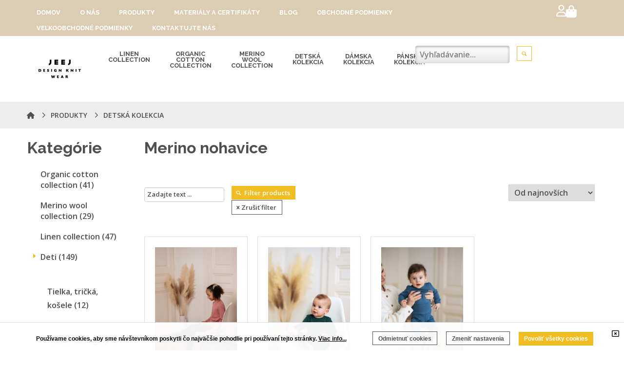

--- FILE ---
content_type: text/html; charset=UTF-8
request_url: https://www.jeejdesign.sk/produkty/Deti/Merino%20nohavice?
body_size: 81253
content:
<!DOCTYPE html>
<!--[if IEMobile 7]><html class="no-js iem7 oldie"><![endif]-->
<!--[if (IE 7)&!(IEMobile)]><html class="no-js ie7 oldie" lang="sk-sk"><![endif]-->
<!--[if (IE 8)&!(IEMobile)]><html class="no-js ie8 oldie" lang="sk-sk"><![endif]-->
<!--[if (IE 9)&!(IEMobile)]><html class="no-js ie9" lang="sk-sk"><![endif]-->
<!--[if (gt IE 9)|(gt IEMobile 7)]><!--><html class="no-js" lang="sk-sk"><!--<![endif]-->
<head>
<meta charset="utf-8"/>
<base href="https://www.jeejdesign.sk/produkty/Deti/Merino%20nohavice"/>
<title>Merino nohavice - Jeej DESIGN - Prekráčajte dňom v bavlnke ...</title>
<meta name="description" content="Prechádzajte našou kolekciou, kde nájdete trendy módu a unikátne dizajny"/>
<meta http-equiv="X-UA-Compatible" content="IE=edge"/>
<meta name="preferredLanguage" content="sk-sk"/>
<meta name="viewport" content="width=device-width, initial-scale=1.0"/>
<meta name="ice" content="{&quot;acl&quot;:{&quot;grants&quot;:{&quot;article&quot;:{&quot;access&quot;:1},&quot;feedback&quot;:{&quot;access&quot;:1},&quot;content&quot;:{&quot;access&quot;:1},&quot;opportunity&quot;:{&quot;access&quot;:1},&quot;event&quot;:{&quot;access&quot;:1},&quot;product&quot;:{&quot;access&quot;:1},&quot;cfa&quot;:{&quot;access&quot;:1}},&quot;logged&quot;:false,&quot;uid&quot;:999,&quot;gid&quot;:0},&quot;cookies&quot;:{&quot;1&quot;:true,&quot;2&quot;:true,&quot;3&quot;:true,&quot;4&quot;:false,&quot;5&quot;:false,&quot;6&quot;:false,&quot;7&quot;:false,&quot;8&quot;:false},&quot;nav&quot;:{&quot;args&quot;:[&quot;Deti&quot;,&quot;Merino nohavice&quot;],&quot;lang&quot;:&quot;sk-sk&quot;,&quot;languages&quot;:{&quot;sk-sk&quot;:&quot;sk&quot;},&quot;path&quot;:&quot;\/produkty&quot;,&quot;prefLang&quot;:&quot;sk-sk&quot;,&quot;site&quot;:&quot;default&quot;,&quot;system&quot;:false,&quot;view&quot;:&quot;\/produkty&quot;},&quot;search&quot;:true,&quot;theme&quot;:{&quot;path&quot;:&quot;\/custom\/clean&quot;},&quot;repo&quot;:{&quot;namingPolicy&quot;:&quot;canonical&quot;,&quot;ntfsCompatibility&quot;:true,&quot;repositories&quot;:{&quot;content&quot;:{&quot;readonly&quot;:false,&quot;renditions&quot;:{&quot;icon&quot;:[64,64,3,null],&quot;thumbnail&quot;:[120,120,3,null],&quot;small&quot;:[320,320,3,null],&quot;small_square&quot;:[320,320,7,null],&quot;medium&quot;:[640,640,3,null],&quot;medium_square&quot;:[640,640,7,null],&quot;big&quot;:[1170,1170,3,null],&quot;big_square&quot;:[1170,1170,7,null],&quot;hd&quot;:[1920,1920,3,null]}},&quot;template&quot;:{&quot;readonly&quot;:true,&quot;renditions&quot;:{&quot;icon&quot;:[64,64,3,null],&quot;thumbnail&quot;:[120,120,3,null],&quot;small&quot;:[320,320,3,null],&quot;small_square&quot;:[320,320,7,null],&quot;medium&quot;:[640,640,3,null],&quot;medium_square&quot;:[640,640,7,null],&quot;big&quot;:[1170,1170,3,null],&quot;big_square&quot;:[1170,1170,7,null],&quot;hd&quot;:[1920,1920,3,null]}}}},&quot;uploadMaxSize&quot;:1073741824}"/>
<meta property="twitter_card" content="summary"/>
<meta property="og:url" content="https://www.jeejdesign.sk/produkty/Deti/Merino%20nohavice"/>
<meta property="og:title" content="Merino nohavice - Jeej DESIGN - Prekráčajte dňom v bavlnke ..."/>
<meta property="og:description" content="Prechádzajte našou kolekciou, kde nájdete trendy módu a unikátne dizajny"/>
<meta property="og:image" content="https://www.jeejdesign.sk/media/content/media/blog%20fotky/IMG_6804/hd.jpg"/>
<link type="text/css" rel="stylesheet" href="/theme/custom/clean/theme.gz.css?6826db30" />
<link type="text/css" rel="stylesheet" href="/clib/common.gz.css?11435" />
<link type="text/css" rel="stylesheet" href="/clib/media.gz.css?10823" />
<script type="text/javascript" src="/clib/common.gz.js?11513"></script>
<script type="text/javascript" src="/clib/media.gz.js?10823"></script>
<script type="text/javascript" defer src="/clib/common.post.gz.js?11564"></script>
<script type="text/javascript" src="/locale/sk_SK.gz.js?67c19981"></script>
<meta name="facebook-domain-verification" content="q28paw2l9dlkt0yew6wk5a6zxsma2v" />
<script type='text/javascript'>
$(document).ready(function () {
    $('a[href^="/tabulky-velkosti/"]').click(function (e) {
        e.preventDefault();

        if ($.fancybox.current) return;
        var url = $(this).attr('href');

        $.fancybox.open({
            href: url,
            type: 'iframe',
            width: $(window).width() > 1400 ? 650 : '100%',
            maxHeight:  $(window).width() > 800 ? 650 : '80%',
            closeClick: true,
            padding: 0,
            closeBtn: true,
            helpers: {
                overlay: {
                    closeClick: true
                }
            },
            afterLoad: function () {
                $('.fancybox-wrap').addClass('fancybox-system-overlay');
                $('.fancybox-iframe').contents()
                .find('.mod-notice-eucookies').remove();
            },
        });
    });
});
</script><link rel="icon" href="/media/favicon.ico" />
<link rel="canonical" href="https://www.jeejdesign.sk/produkty/Deti/Merino%20nohavice" />
<script type="text/javascript">
(function(i,s,o,g,r,a,m){i['GoogleAnalyticsObject']=r;i[r]=i[r]||function(){
(i[r].q=i[r].q||[]).push(arguments)},i[r].l=1*new Date();a=s.createElement(o),
m=s.getElementsByTagName(o)[0];a.async=1;a.src=g;m.parentNode.insertBefore(a,m)
})(window,document,'script','//www.google-analytics.com/analytics.js','ga');
ga('create', "UA-124336621-1", 'auto');
ga('set', 'anonymizeIp', true);
ga('set', 'allowAdFeatures', false);
ga('send', 'pageview');
</script>
<script type="text/javascript" async="true" src="https://www.googletagmanager.com/gtag/js?id=G-N7BKGCESCB"></script>
<script type="text/javascript">
window.dataLayer = window.dataLayer || [];
function gtag(){dataLayer.push(arguments);}
gtag('js', new Date());
gtag('set', 'allow_google_signals', false);
gtag('set', 'allow_ad_personalization_signals', false);
gtag('config', "G-N7BKGCESCB", {"page_location":"https:\/\/www.jeejdesign.sk\/produkty\/Deti\/Merino%20nohavice"});
</script>
</head>
<body class="desktop generic content-page cs-default font-default not-logged-in" data-action="product-shop">
<div class="xtl-view readonly">
<div id="page-layout">
	<div id="page-top">
		<header class="xtl-slot" id="page-header"><div class="xtl-content  shared multidevice cover none-padding-top none-padding-bottom" data-xtl="{&quot;uri&quot;:&quot;content:\/content\/header-sk-sk&quot;,&quot;styleClass&quot;:&quot;cover none-padding-top none-padding-bottom&quot;,&quot;src&quot;:&quot;current&quot;,&quot;src-mobile&quot;:&quot;content:\/content\/mobile-header-sk-sk&quot;}">
    <div class="grid cover-and-fit cs-inversed mini-padding-top grid-non-responsive border-page" style="background-color: rgb(220, 204, 179);">
        <div class="grid-row">
            <div class="grid-col ice-container grid-three-fourths">
                <div class="xtl-module mod-menu-display none-padding-left none-margin-left cs-highlight align-left border-text none mini-margin-top" style="border-width:1px;background-color:rgb(220,204,179);" data-properties="{&quot;root&quot;:&quot;2&quot;,&quot;startlevel&quot;:&quot;1&quot;,&quot;maxdepth&quot;:&quot;1&quot;,&quot;limit&quot;:&quot;none&quot;,&quot;template&quot;:&quot;horizontal&quot;,&quot;mobileTemplate&quot;:&quot;off-canvas-left&quot;,&quot;mobileToggle&quot;:&quot;simple&quot;,&quot;style&quot;:&quot;clean&quot;,&quot;fillAllSpace&quot;:false,&quot;triggerByClick&quot;:false,&quot;showMenuImages&quot;:false,&quot;followSubmenuLinks&quot;:false}" data-method="{&quot;context&quot;:&quot;params&quot;}" data-xtl="{&quot;class&quot;:&quot;Menu&quot;,&quot;function&quot;:&quot;display&quot;}">
	<nav class="">
		<ul class="dropdown-menu horizontal style-clean  " data-mobile-template="off-canvas-left" data-mobile-toggle="simple">
			
				
			
				
					
						<li class="">
							<a href="/index">
								
								<span>DOMOV</span>
							</a>
						</li>
					
				
			
				
			
				
					
						<li class="">
							<a href="/o-nas">
								
								<span>O NÁS</span>
							</a>
						</li>
					
				
			
				
			
				
					
						<li class="active">
							<a href="/produkty">
								
								<span>PRODUKTY</span>
							</a>
						</li>
					
				
			
				
			
				
					
						<li class="">
							<a href="/materialy">
								
								<span>MATERIÁLY A CERTIFIKÁTY</span>
							</a>
						</li>
					
				
			
				
			
				
					
						<li class="">
							<a href="/clanky">
								
								<span>BLOG</span>
							</a>
						</li>
					
				
			
				
			
				
					
						<li class="">
							<a href="/obchodne-podmienky">
								
								<span>OBCHODNÉ PODMIENKY</span>
							</a>
						</li>
					
				
			
				
			
				
					
						<li class="">
							<a href="/velkoobchodne-podmienky">
								
								<span>VEĽKOOBCHODNÉ PODMIENKY</span>
							</a>
						</li>
					
				
			
				
			
				
					
						<li class="">
							<a href="/kontakt">
								
								<span>KONTAKTUJTE NÁS</span>
							</a>
						</li>
					
				
			
		</ul>
	</nav>
</div>
            </div>
            <div class="grid-col ice-container none-margin-top none-padding-top grid-one-fourth">
                <div class="xtl-module mod-language-switcher none-margin-top small-margin-right float-left" data-properties="{&quot;template&quot;:&quot;with-flags&quot;,&quot;type&quot;:&quot;country-code-lowercase&quot;,&quot;separator&quot;:&quot;none&quot;,&quot;useUKFlag&quot;:true,&quot;size&quot;:&quot;default&quot;}" data-xtl="{&quot;class&quot;:&quot;language&quot;,&quot;function&quot;:&quot;switcher&quot;}"></div>
                <div class="grid grid-non-responsive">
                    <div class="grid-row">
                        <div class="grid-col ice-container grid-seven-eighths mini-margin-top">
                            <div class="xtl-module mod-user-account none-margin-top float-right border-text lightest-border" data-properties="{&quot;template&quot;:&quot;default-icon&quot;,&quot;size&quot;:&quot;default&quot;,&quot;showDropdownLogin&quot;:true,&quot;showDropdown&quot;:true}" data-xtl="{&quot;class&quot;:&quot;user&quot;,&quot;function&quot;:&quot;account&quot;}">
	<div class="user-account tooltip-user-dropdown template-default-icon on-dropdown-login" data-href="/prihlasenie">
		
		

		
			<div class="icon size-default">
				<a class="open-tooltip"><i class="far fa-2x fa-user"></i></a>
			</div>

			<div class="content-toltip" style="display:none;">
				
    <div class="auth-form font-system">
        <form id="xtl-id-1" method="post" class="xtl-form xpf" enctype="multipart/form-data">
            <fieldset class="fieldset">
                <input name="action" value="auth::login" type="hidden" />
                <ul class="large mid-margin-top">
                    <li>
                        <span class="icon-user small-margin-right mobile-mini-margin-right"></span>
                        <input name="username" value="" type="text" required="required"
                            class="input-unstyled" placeholder="E-mail" />
                    </li>
                    <li style="position: relative;">
                        <span class="icon-lock small-margin-right mobile-mini-margin-right"></span>
                        <input name="password" type="password" required="required" class="input-unstyled"
                            placeholder="Heslo" />
                        <i class="far fa-eye-slash" id="togglePassword"
                            style="cursor: pointer; position: absolute; top: 17px; right: 18px"></i>

                    </li>
                </ul>

                

                <p class="button-height">
                    <input id="auth-form-persistent" name="persistent" type="checkbox"
                        class="replacement small-margin-right with-tooltip" checked="checked"
                        title="Odznačte na zdieľaných počítačoch" />
                    <label for="auth-form-persistent">Neodhlasovať</label>
                </p>

                

                <p class="button-height medium-margin-top align-center">
                    <button type="submit" class="btn b-primary c-page darken full-width xtl-submit"
                        style="box-sizing: border-box; width: 100%">Prihlásiť sa</button>
                </p>

                <p class="auth-footer">
					<span><a href="/zabudnute-heslo">Zabudli ste heslo?</a></span>
					
						<span class="separator">|</span><span><a href="/registracia">Vytvoriť účet</a></span>
					
				</p>

            </fieldset>
        </form>
    </div>



			</div>
		
	</div>
</div>
                        </div>
                        <div class="grid-col ice-container grid-one-eighth">
                            <div class="xtl-module mod-product-mycart float-right none-margin-right cs-inversed none-padding-top mini-margin-top" data-properties="{&quot;template&quot;:&quot;bag&quot;,&quot;style&quot;:&quot;default&quot;,&quot;size&quot;:&quot;default&quot;,&quot;showDropdownMyCart&quot;:&quot;modern&quot;,&quot;showItem&quot;:true,&quot;showPrice&quot;:false}" data-xtl="{&quot;class&quot;:&quot;product&quot;,&quot;function&quot;:&quot;myCart&quot;}">
    <div class="product-myCart template-bag style-default size-default">
        <a href="/nakupny-kosik" class="xtl-link">
            <table class="open-tooltip">
                <tr>
                    <td rowspan="3">
                        <span class="bubble" aria-hidden="true">
                            
                        </span>
                    </td>
                </tr>
                
            </table>
        </a>
        
            <div class="box-cart content-tooltip" style="display: none;">
                
    <div class="info-cart template-modern">
        
        
            <h4 class="empty-cart">Nákupný košík je prázdny</h4>
        
    </div>




            </div>
        

    </div>
</div>
                        </div>
                    </div>
                </div>
            </div>
        </div>
    </div>
    <div class="grid cover-and-fit grid-gutter-none grid-non-responsive">
        <div class="grid-row">
            <div class="grid-col ice-container grid-one-eighth">
                <div class="ice-content">
                    <a href="/" class="xtl-link none-padding-top">
                        <span class="xtl-image orientation-landscape" style="max-width:135px;max-height:135px;" data-aspect-ratio="1"><img class="lazyload" src="data:image/svg+xml,%3Csvg xmlns='http://www.w3.org/2000/svg' viewBox='0 0 135 135'%3E%3C/svg%3E" data-src="/media/content/media/IMG_3664/135x135.png" alt="" width="135" height="135"/></span>
                    </a>
                </div>
            </div>
            <div class="grid-col ice-container none-margin-top none-padding-bottom none-padding-left none-padding-top grid-seven-eighths">
                <div class="grid grid-non-responsive none-margin-top none-padding-top">
                    <div class="grid-row">
                        <div class="grid-col ice-container grid-three-fifths">
                            <div class="xtl-module mod-menu-display bg-opacity-30 small-padding-top mini-margin-top" data-properties="{&quot;root&quot;:&quot;1029&quot;,&quot;startlevel&quot;:&quot;1&quot;,&quot;maxdepth&quot;:&quot;0&quot;,&quot;limit&quot;:&quot;none&quot;,&quot;template&quot;:&quot;horizontal&quot;,&quot;mobileTemplate&quot;:&quot;off-canvas-left&quot;,&quot;mobileToggle&quot;:&quot;with-text&quot;,&quot;style&quot;:&quot;overline&quot;,&quot;fillAllSpace&quot;:true,&quot;triggerByClick&quot;:false,&quot;showMenuImages&quot;:false,&quot;followSubmenuLinks&quot;:false}" data-method="{&quot;context&quot;:&quot;params&quot;}" data-xtl="{&quot;class&quot;:&quot;Menu&quot;,&quot;function&quot;:&quot;display&quot;}">
	<nav class="">
		<ul class="dropdown-menu horizontal style-overline  fill-all-space" data-mobile-template="off-canvas-left" data-mobile-toggle="with-text">
			
				
			
				
					
						<li class="">
							<a href="/produkty/linen-collection?">
								
								<span>LINEN COLLECTION</span>
							</a>
						</li>
					
				
			
				
			
				
					
						<li class="">
							<a href="/produkty/Organic%20cotton%20collection">
								
								<span>ORGANIC COTTON COLLECTION</span>
							</a>
						</li>
					
				
			
				
			
				
					
						<li class="">
							<a href="/produkty/Merino%20wool%20collection">
								
								<span>MERINO WOOL COLLECTION</span>
							</a>
						</li>
					
				
			
				
			
				
						<li class="dropdown ">
							<a href="/produkty/Deti">
								
								<span>DETSKÁ KOLEKCIA</span>
							</a>
							
<ul>

		
	
		<li class="">
			<a href="/produkty/Deti/tielka-tricka-kosele"><span>Tielka, tričká, košele</span></a>
		</li>
	

		
	
		<li class="">
			<a href="/produkty/Deti/Nohavice%2C%20legíny%20a%20kraťasy?"><span>Nohavice, legíny a kraťasy</span></a>
		</li>
	

		
	
		<li class="">
			<a href="/produkty/Deti/Šaty%20a%20sukne?"><span>Šaty a sukne</span></a>
		</li>
	

		
	
		<li class="">
			<a href="/produkty/Deti/Overaly%2C%20body?"><span>Overaly, body</span></a>
		</li>
	

		
	
		<li class="">
			<a href="/produkty/Deti/ciapky-nakrcniky-rukavice?"><span>Čiapky, nákrčníky, rukavice</span></a>
		</li>
	

		
	
		<li class="">
			<a href="/produkty/Deti/Organic%20pančuchy%20na%20traky?"><span>Organic pančuchy na traky</span></a>
		</li>
	

		
	
		<li class="">
			<a href="/kategorie/vrubkovane-pancuchy"><span>Vrúbkované pančuchy</span></a>
		</li>
	

		
	
		<li class="">
			<a href="/produkty/Deti/Vrúbkované%20pančuchové%20legíny?"><span>Vrúbkované pančuchové legíny</span></a>
		</li>
	

		
	
		<li class="">
			<a href="/produkty/Deti/Detské%20podkolienky?"><span>Detské podkolienky</span></a>
		</li>
	

		
	
		<li class="">
			<a href="/produkty/Deti/Detské%20ponožky?"><span>Detské ponožky</span></a>
		</li>
	

		
	
		<li class="">
			<a href="/produkty/Deti/Návleky%2Fštucne?"><span>Návleky/štucne</span></a>
		</li>
	

		
	
		<li class="">
			<a href="/produkty/Deti/Merino%20nohavice?"><span>Merino nohavice</span></a>
		</li>
	

		
	
		<li class="">
			<a href="/produkty/Deti/Termo%20oblečenie?"><span>Termo oblečenie</span></a>
		</li>
	

		
	
		<li class="">
			<a href="/produkty/Deti/Pyžamá?"><span>Pyžamá</span></a>
		</li>
	

</ul>

						</li>
					
					
				
			
				
			
				
						<li class="dropdown ">
							<a href="/produkty/Ženy">
								
								<span>DÁMSKA KOLEKCIA</span>
							</a>
							
<ul>

		
	
		<li class="">
			<a href="/produkty/Ženy/damske-tielka-a-tricka"><span>Dámske tielka a tričká</span></a>
		</li>
	

		
	
		<li class="">
			<a href="/produkty/Ženy/damske-kosele-a-kimona"><span>Dámske košele a kimoná</span></a>
		</li>
	

		
	
		<li class="">
			<a href="/produkty/Ženy/Dámske%20nohavice%20a%20kraťasy"><span>Dámske nohavice a kraťasy</span></a>
		</li>
	

		
	
		<li class="">
			<a href="/produkty/Ženy/Dámske%20sukne%20a%20šaty"><span>Dámske sukne a šaty</span></a>
		</li>
	

		
	
		<li class="">
			<a href="/produkty/Ženy/damske-ciapky-nakrcniky-rukavice?"><span>Dámske čiapky</span></a>
		</li>
	

		
	
		<li class="">
			<a href="/produkty/Ženy/Dámske%20ponožky"><span>Dámske ponožky</span></a>
		</li>
	

		
	
		<li class="">
			<a href="/produkty/Ženy/Dámske%20podkolienky"><span>Dámske podkolienky</span></a>
		</li>
	

		
	
		<li class="">
			<a href="/produkty/Ženy/Dámske%20nadkolienky"><span>Dámske nadkolienky</span></a>
		</li>
	

		
	
		<li class="">
			<a href="/produkty/Ženy/Dámske%20termo%20oblečenie"><span>Dámske termo oblečenie</span></a>
		</li>
	

		
	
		<li class="">
			<a href="/produkty/Ženy/damske-domace-obleceniepyzama"><span>Dámske domáce oblečenie/pyžamá</span></a>
		</li>
	

		
	
		<li class="">
			<a href="/produkty/Ženy/damske-vesty-a-saka"><span>Dámske vesty a saká</span></a>
		</li>
	

</ul>

						</li>
					
					
				
			
				
			
				
						<li class="dropdown ">
							<a href="/produkty/Muži">
								
								<span>PÁNSKA KOLEKCIA</span>
							</a>
							
<ul>

		
	
		<li class="">
			<a href="/produkty/Muži/Pánske%20ponožky?"><span>Pánske ponožky</span></a>
		</li>
	

		
	
		<li class="">
			<a href="/produkty/Muži/panske-tricka"><span>Pánske tričká</span></a>
		</li>
	

		
	
		<li class="">
			<a href="/produkty/Muži/panske-termo-oblecenie"><span>Pánske termo oblečenie</span></a>
		</li>
	

</ul>

						</li>
					
					
				
			
				
			
				
					
						<li class="">
							<a href="https://www.jeejdesign.sk/produkty/Z%C4%BEava">
								
								<span>ZĽAVA</span>
							</a>
						</li>
					
				
			
		</ul>
	</nav>
</div>
                        </div>
                        <div class="grid-col ice-container small-margin-top grid-two-fifths">
                            <div class="ice-widget align-right">
                                <div class="grid">
                                    <div class="grid-row">
                                        <div class="grid-col ice-container grid-two-thirds">
                                           <div class="xtl-module mod-webpage-searchform none-margin-bottom float-right mini-margin-top cs-default" data-xtl="{&quot;class&quot;:&quot;webpage&quot;,&quot;function&quot;:&quot;searchForm&quot;}">
    <form id="xtl-id-2" action="/produkty"  class="xtl-form xpf">
        <p class="xtl-text floating-label-wrapper xpf button-height float-left"><input name="search" type="text" value="" class="input" placeholder="Vyhľadávanie..."/></p>
        <button class="xtl-submit xpf btn float-left b-page c-primary outlined small-margin-left" type="submit">
            <span class="icon-search"></span>
        </button>
    </form>
</div>
                                        </div>
                                        <div class="grid-col ice-container mini-margin-top grid-one-third">
                                            <div class="xtl-module mod-translate-widget" data-xtl="{&quot;class&quot;:&quot;translate&quot;,&quot;function&quot;:&quot;widget&quot;}">		<div id="google_translate_element"></div>
		<script type="text/javascript">
		function googleTranslateElementInit() {
		  new google.translate.TranslateElement({pageLanguage: 'cs', includedLanguages: 'de,en,sk,pt,es', layout: google.translate.TranslateElement.InlineLayout.SIMPLE}, 'google_translate_element');
		}
		</script>
		<script type="text/javascript" src="//translate.google.com/translate_a/element.js?cb=googleTranslateElementInit"></script></div>
                                        </div>
                                    </div>
                                </div>
                            </div>
                        </div>
                    </div>
                </div>
            </div>
        </div>
    </div>
</div></header>
		<div class="xtl-slot" id="page-mobile-menu"><div class="xtl-content  shared mid-padding-top none-padding-bottom b-page cover fullheight">
    <p class="mobile-menu-close"></p>
<div style="height: 1000px; overflow-y: scroll;">
    <div class="xtl-module mod-language-switcher" data-properties="{&quot;template&quot;:&quot;with-flags&quot;,&quot;type&quot;:&quot;country-code&quot;,&quot;separator&quot;:&quot;line&quot;,&quot;useUKFlag&quot;:true,&quot;size&quot;:&quot;default&quot;}" data-xtl="{&quot;class&quot;:&quot;language&quot;,&quot;function&quot;:&quot;switcher&quot;}"></div>

    <div class="xtl-module mod-menu-display align-right largest-margin-top cover" data-properties="{&quot;root&quot;:&quot;auto&quot;,&quot;startlevel&quot;:&quot;1&quot;,&quot;maxdepth&quot;:&quot;0&quot;,&quot;limit&quot;:&quot;none&quot;,&quot;template&quot;:&quot;collapsible&quot;,&quot;mobileTemplate&quot;:&quot;off-canvas-left&quot;,&quot;mobileToggle&quot;:&quot;with-text&quot;,&quot;style&quot;:&quot;pills&quot;,&quot;fillAllSpace&quot;:false,&quot;triggerByClick&quot;:false,&quot;showMenuImages&quot;:false,&quot;followSubmenuLinks&quot;:false}" data-method="{&quot;context&quot;:&quot;params&quot;}" data-xtl="{&quot;class&quot;:&quot;Menu&quot;,&quot;function&quot;:&quot;display&quot;}">
	<nav>
		<ul class="collapsible style-pills">
			
				
				
					<li class="">
						<a href="/index">
							
							<span>DOMOV</span>
						</a>
					</li>
				
			
				
				
					<li class="">
						<a href="/o-nas">
							
							<span>O NÁS</span>
						</a>
					</li>
				
			
				
					<li class="submenu active">
						<a href="/produkty">
							
							<span>PRODUKTY</span>
						</a>
						
<ul>

		
	
		<li class="">
			<a href="/produkty/linen-collection?"><span>LINEN COLLECTION</span></a>
		</li>
	

		
	
		<li class="">
			<a href="/produkty/Organic%20cotton%20collection"><span>ORGANIC COTTON COLLECTION</span></a>
		</li>
	

		
	
		<li class="">
			<a href="/produkty/Merino%20wool%20collection"><span>MERINO WOOL COLLECTION</span></a>
		</li>
	

	
		<li class="submenu ">
			<a href="/produkty/Deti"><span>DETSKÁ KOLEKCIA</span></a>
			
<ul>

		
	
		<li class="">
			<a href="/produkty/Deti/tielka-tricka-kosele"><span>Tielka, tričká, košele</span></a>
		</li>
	

		
	
		<li class="">
			<a href="/produkty/Deti/Nohavice%2C%20legíny%20a%20kraťasy?"><span>Nohavice, legíny a kraťasy</span></a>
		</li>
	

		
	
		<li class="">
			<a href="/produkty/Deti/Šaty%20a%20sukne?"><span>Šaty a sukne</span></a>
		</li>
	

		
	
		<li class="">
			<a href="/produkty/Deti/Overaly%2C%20body?"><span>Overaly, body</span></a>
		</li>
	

		
	
		<li class="">
			<a href="/produkty/Deti/ciapky-nakrcniky-rukavice?"><span>Čiapky, nákrčníky, rukavice</span></a>
		</li>
	

		
	
		<li class="">
			<a href="/produkty/Deti/Organic%20pančuchy%20na%20traky?"><span>Organic pančuchy na traky</span></a>
		</li>
	

		
	
		<li class="">
			<a href="/kategorie/vrubkovane-pancuchy"><span>Vrúbkované pančuchy</span></a>
		</li>
	

		
	
		<li class="">
			<a href="/produkty/Deti/Vrúbkované%20pančuchové%20legíny?"><span>Vrúbkované pančuchové legíny</span></a>
		</li>
	

		
	
		<li class="">
			<a href="/produkty/Deti/Detské%20podkolienky?"><span>Detské podkolienky</span></a>
		</li>
	

		
	
		<li class="">
			<a href="/produkty/Deti/Detské%20ponožky?"><span>Detské ponožky</span></a>
		</li>
	

		
	
		<li class="">
			<a href="/produkty/Deti/Návleky%2Fštucne?"><span>Návleky/štucne</span></a>
		</li>
	

		
	
		<li class="">
			<a href="/produkty/Deti/Merino%20nohavice?"><span>Merino nohavice</span></a>
		</li>
	

		
	
		<li class="">
			<a href="/produkty/Deti/Termo%20oblečenie?"><span>Termo oblečenie</span></a>
		</li>
	

		
	
		<li class="">
			<a href="/produkty/Deti/Pyžamá?"><span>Pyžamá</span></a>
		</li>
	

</ul>

		</li>
		
	

	
		<li class="submenu ">
			<a href="/produkty/Ženy"><span>DÁMSKA KOLEKCIA</span></a>
			
<ul>

		
	
		<li class="">
			<a href="/produkty/Ženy/damske-tielka-a-tricka"><span>Dámske tielka a tričká</span></a>
		</li>
	

		
	
		<li class="">
			<a href="/produkty/Ženy/damske-kosele-a-kimona"><span>Dámske košele a kimoná</span></a>
		</li>
	

		
	
		<li class="">
			<a href="/produkty/Ženy/Dámske%20nohavice%20a%20kraťasy"><span>Dámske nohavice a kraťasy</span></a>
		</li>
	

		
	
		<li class="">
			<a href="/produkty/Ženy/Dámske%20sukne%20a%20šaty"><span>Dámske sukne a šaty</span></a>
		</li>
	

		
	
		<li class="">
			<a href="/produkty/Ženy/damske-ciapky-nakrcniky-rukavice?"><span>Dámske čiapky</span></a>
		</li>
	

		
	
		<li class="">
			<a href="/produkty/Ženy/Dámske%20ponožky"><span>Dámske ponožky</span></a>
		</li>
	

		
	
		<li class="">
			<a href="/produkty/Ženy/Dámske%20podkolienky"><span>Dámske podkolienky</span></a>
		</li>
	

		
	
		<li class="">
			<a href="/produkty/Ženy/Dámske%20nadkolienky"><span>Dámske nadkolienky</span></a>
		</li>
	

		
	
		<li class="">
			<a href="/produkty/Ženy/Dámske%20termo%20oblečenie"><span>Dámske termo oblečenie</span></a>
		</li>
	

		
	
		<li class="">
			<a href="/produkty/Ženy/damske-domace-obleceniepyzama"><span>Dámske domáce oblečenie/pyžamá</span></a>
		</li>
	

		
	
		<li class="">
			<a href="/produkty/Ženy/damske-vesty-a-saka"><span>Dámske vesty a saká</span></a>
		</li>
	

</ul>

		</li>
		
	

	
		<li class="submenu ">
			<a href="/produkty/Muži"><span>PÁNSKA KOLEKCIA</span></a>
			
<ul>

		
	
		<li class="">
			<a href="/produkty/Muži/Pánske%20ponožky?"><span>Pánske ponožky</span></a>
		</li>
	

		
	
		<li class="">
			<a href="/produkty/Muži/panske-tricka"><span>Pánske tričká</span></a>
		</li>
	

		
	
		<li class="">
			<a href="/produkty/Muži/panske-termo-oblecenie"><span>Pánske termo oblečenie</span></a>
		</li>
	

</ul>

		</li>
		
	

		
	
		<li class="">
			<a href="https://www.jeejdesign.sk/produkty/Z%C4%BEava"><span>ZĽAVA</span></a>
		</li>
	

</ul>

					</li>
				
				
			
				
				
					<li class="">
						<a href="/materialy">
							
							<span>MATERIÁLY A CERTIFIKÁTY</span>
						</a>
					</li>
				
			
				
					<li class="submenu ">
						<a href="/clanky">
							
							<span>BLOG</span>
						</a>
						
<ul>

		
	
		<li class="">
			<a href="/clanok"><span>Článok</span></a>
		</li>
	

</ul>

					</li>
				
				
			
				
					<li class="submenu ">
						<a href="/obchodne-podmienky">
							
							<span>OBCHODNÉ PODMIENKY</span>
						</a>
						
<ul>

		
	
		<li class="">
			<a href="/obchodne-podmienky/#platobne-podmienky"><span>PLATOBNÉ PODMIENKY</span></a>
		</li>
	

		
	
		<li class="">
			<a href="/obchodne-podmienky/#dodacie-podmienky"><span>DODACIE PODMIENKY</span></a>
		</li>
	

		
	
		<li class="">
			<a href="/obchodne-podmienky/#reklamacne-podmienky"><span>REKLAMAČNÉ PODMIENKY</span></a>
		</li>
	

</ul>

					</li>
				
				
			
				
					<li class="submenu ">
						<a href="/velkoobchodne-podmienky">
							
							<span>VEĽKOOBCHODNÉ PODMIENKY</span>
						</a>
						
<ul>

		
	
		<li class="">
			<a href="/produkty/Muži"><span>PÁNSKA KOLEKCIA</span></a>
		</li>
	

</ul>

					</li>
				
				
			
				
				
					<li class="">
						<a href="/kontakt">
							
							<span>KONTAKTUJTE NÁS</span>
						</a>
					</li>
				
			
		</ul>
	</nav>
</div>

    <div class="xtl-module mod-system-desktopswitch align-center mid-margin-top mid-margin-bottom" data-xtl="{&quot;class&quot;:&quot;system&quot;,&quot;function&quot;:&quot;desktopSwitch&quot;}"></div>
</div>
</div></div>
	</div>
	<div id="page-middle">
		<main class="xtl-slot" id="page-content"><div class="xtl-content  shared cover-and-fit small-padding-top small-padding-bottom b-text bg-opacity-10"><div class="xtl-module mod-breadcrumbs-display" data-properties="{&quot;template&quot;:&quot;with-icon&quot;,&quot;style&quot;:&quot;default&quot;,&quot;size&quot;:&quot;small&quot;,&quot;separator&quot;:&quot;default&quot;,&quot;showAllBreadcrumbs&quot;:true,&quot;showCurrent&quot;:true,&quot;showVendor&quot;:false}" data-method="{&quot;context&quot;:&quot;params&quot;}" data-xtl="{&quot;class&quot;:&quot;Breadcrumbs&quot;,&quot;function&quot;:&quot;display&quot;}">
<div class="breadcrumbs template-with-icon size-small style-default">
		
		<div>
			<ul class="separator-default no-margin-bottom">
			
				
					<li><a href="/"><span class="fa fa-home" aria-hidden="true"></span></a></li>
				
				
			
				
				
					<li><a href="/produkty">PRODUKTY</a></li>
				
			
			
				<li><span>DETSKÁ KOLEKCIA</span></li>
			
			</ul>
		</div>
	
</div>
</div></div><div class="xtl-content  cover-and-fit">
        <div class="grid grid-custom-responsivity" data-column-order="2,1">
            <div class="grid-row">
                <div class="grid-col ice-container grid-four-fifths grid-push-one-fifth grid-full-width-mobile-landscape grid-full-width-mobile-portrait grid-three-fifths-tablet-portrait">
                    <div class="xtl-module mod-category-header" data-properties="{&quot;template&quot;:&quot;default&quot;,&quot;style&quot;:&quot;default&quot;,&quot;size&quot;:&quot;default&quot;,&quot;showDescription&quot;:&quot;rich_description&quot;,&quot;showHeaderImage&quot;:false,&quot;rendition&quot;:&quot;auto&quot;}" data-method="{&quot;context&quot;:&quot;args&quot;}" data-xtl="{&quot;class&quot;:&quot;category&quot;,&quot;function&quot;:&quot;header&quot;}">	
	<div id="xtl-id-3" class="xtl-form unsubmittable">
		
		
		<div class="category-header template-default style-default default">
			<h2><span>Merino nohavice</span></h2>
			<div class="category-description header-description">
				
						
    
    
        <div class="xtl-content  shared small-margin-top"><div class="ice-dummy">Enter category description</div></div>
    

				
			</div>
			
			<span class="header-line"></span>
			
			
		</div>
	</div>	
</div><div class="xtl-module mod-category-listingsubcategories small-margin-top" data-properties="{&quot;template&quot;:&quot;horizontal-default&quot;,&quot;style&quot;:&quot;default&quot;,&quot;rendition&quot;:&quot;small&quot;,&quot;aspectRatio&quot;:&quot;original&quot;,&quot;allowUpscale&quot;:true,&quot;size&quot;:&quot;default&quot;,&quot;columns&quot;:&quot;4&quot;,&quot;columnsTabletLandscape&quot;:&quot;5&quot;,&quot;columnsTabletPortrait&quot;:&quot;4&quot;,&quot;columnsMobileLandscape&quot;:&quot;3&quot;,&quot;columnsMobilePortrait&quot;:&quot;1&quot;,&quot;categoryScope&quot;:&quot;self&quot;,&quot;collapse&quot;:&quot;collapse&quot;,&quot;navigate&quot;:null}" data-method="{&quot;context&quot;:&quot;params&quot;}" data-xtl="{&quot;class&quot;:&quot;category&quot;,&quot;function&quot;:&quot;listingSubcategories&quot;}">

        <div class="masonry masonry-4-cols masonry-5-cols-tablet-landscape masonry-4-cols-tablet-portrait masonry-3-cols-mobile-landscape masonry-1-cols-mobile-portrait masonry-category-default with-gutter" data-skin="masonry-4-cols">
            <div class="gutter-sizer"></div>
            <div class="grid-sizer"></div>
            <div class="category-listing template-default style-default size-default">
                    
            </div>
        </div>
</div>
                    <div class="grid mid-margin-top">
                        <div class="grid">
							<div class="grid-row">
								<div class="grid-col grid-one-half ice-container">
									<div class="xtl-module mod-searchui-form small-margin-bottom none-margin-left none-margin-top" data-xtl="{&quot;class&quot;:&quot;searchui&quot;,&quot;function&quot;:&quot;form&quot;}"><form id="xtl-id-4" action="?"  class="xtl-form xpf embedded bootstrap clearfix">
			<p class="xtl-text floating-label-wrapper xpf button-height float-left small-margin-right"><input name="search" type="text" value="" class="input" maxlength="500" placeholder="Zadajte text ..."/></p>

			<button class="xtl-submit xpf btn bg-primary c-white default rounded small-margin-right float-left" type="submit">
				<span class="icon-search mini-margin-right"></span> Filter products
			</button>

			<span class="hidden-on-mobile">
				<a href="/produkty" class="xtl-link btn outlined border-text c-text float-left mid-margin-right">
					<span class="icon-cross">Zrušiť filter</span>
				</a>
			</span>
		</form></div>
								</div>
								<div class="grid-col grid-one-half ice-container">
									<div class="xtl-module mod-searchui-sorter align-right mini-margin-right none-margin-top" data-properties="{&quot;template&quot;:&quot;default&quot;,&quot;style&quot;:&quot;default&quot;}" data-method="{&quot;context&quot;:&quot;args&quot;}" data-xtl="{&quot;class&quot;:&quot;searchui&quot;,&quot;function&quot;:&quot;sorter&quot;}">
	<form action="?" method="get">
		
		<div class="searchui-sorter template-default style-default button-height">
			<div class="sorter-inner">
				<label>Sort by</label> <select name="order"><option value="1" selected="selected">Od najnovších</option><option value="2">Podľa názvu, A-Z</option><option value="3">Podľa názvu, Z-A</option><option value="4">Od najnižšej ceny</option><option value="5">Od najvyššej ceny</option><option value="6">Odporúčané</option>
				</select><i class="fa fa-sort fa-lg"></i>
			</div>
		</div>
	</form>

<script type="text/javascript">
//<![CDATA[
$(function(){	
	// Handle order change
	$('.searchui-sorter select').off('change.tpl').on('change.tpl', function(){
		if (! $('body').hasClass('edit-mode'))
			$(this).closest('form').submit();
	});
});
//]]>
</script>

</div>
								</div>
							</div>
						</div>
                        
                    </div>
                    <div class="xtl-module mod-product-listbycategory align-center" data-properties="{&quot;template&quot;:&quot;default&quot;,&quot;style&quot;:&quot;bordered-image&quot;,&quot;styleStock&quot;:&quot;default&quot;,&quot;columns&quot;:&quot;4&quot;,&quot;columnsTabletLandscape&quot;:&quot;4&quot;,&quot;columnsTabletPortrait&quot;:&quot;4&quot;,&quot;columnsMobileLandscape&quot;:&quot;2&quot;,&quot;columnsMobilePortrait&quot;:&quot;2&quot;,&quot;showImage&quot;:&quot;single&quot;,&quot;rendition&quot;:&quot;medium&quot;,&quot;allowUpscale&quot;:true,&quot;buyButtonStyle&quot;:&quot;btn-add-to-cart2&quot;,&quot;buyButtonText&quot;:&quot;add-to-cart&quot;,&quot;buttonColorText&quot;:&quot;default&quot;,&quot;buttonBackgroundColor&quot;:&quot;default&quot;,&quot;buttonUppercaseText&quot;:false,&quot;buttonRadius&quot;:&quot;default&quot;,&quot;buttonSize&quot;:&quot;default&quot;,&quot;showDescription&quot;:&quot;no&quot;,&quot;showName&quot;:true,&quot;showCategory&quot;:false,&quot;showPrice&quot;:true,&quot;showStockAvailability&quot;:false,&quot;showBuyButton&quot;:false,&quot;showBadges&quot;:true,&quot;showPriceDifference&quot;:true,&quot;showVendor&quot;:true,&quot;showRating&quot;:true,&quot;shortenerHeading&quot;:&quot;disabled&quot;,&quot;shortenerDescription&quot;:&quot;disabled&quot;,&quot;showStockQty&quot;:&quot;default&quot;,&quot;showWishlistShares&quot;:&quot;no&quot;,&quot;textForWishlist&quot;:&quot;Wishlist&quot;}" data-method="{&quot;context&quot;:&quot;args&quot;}" data-xtl="{&quot;class&quot;:&quot;product&quot;,&quot;function&quot;:&quot;listByCategory&quot;}">

	

	<div class="grid-flex grid-4-col grid-4-col-tablet-landscape grid-4-col-tablet-portrait grid-2-col-mobile-landscape grid-2-col-mobile-portrait product-listing template-default style-bordered-image mid-margin-top   js-croppable  allow-upscale refreshless-add-to-cart normalize-images"
		data-cart-url="" data-aspect-ratio="original"
		data-quickinfo="[]">
		
			
				<div id="xtl-id-5" class="xtl-form unsubmittable">
					<div class="product" data-id="3328">
						
							<div class="product-image img-wrapper small-margin-bottom">
								
									
										<div class="product-prices-difference">
											
												<span class="price-difference">
													<span>- 50 %</span>
												</span>
											
										</div>
									
								
								
								<a href="/produkt/hand-made-merino-rebrovane-nohavice-classic-blue" class="xtl-link">
									<span class="xtl-image orientation-portrait fx-on-hover fx-grow fx-speed-fast" style="max-width:640px;max-height:640px;" data-aspect-ratio="0.67"><img class="lazyload" src="data:image/svg+xml,%3Csvg xmlns='http://www.w3.org/2000/svg' viewBox='0 0 426 640'%3E%3C/svg%3E" data-src="/media/content/media/product/3328/IMG_2445%202/medium.jpg" alt="" width="426" height="640"/></span>
								</a>
							</div>
						
						
						

						

						


						
							<h4 class="product-name no-margin-top small-margin-bottom ">
								<a href="/produkt/hand-made-merino-rebrovane-nohavice-classic-blue" class="xtl-link">
									Jeej DESIGN
									<span>HAND MADE Merino rebrované nohavice Classic Blue</span>
								</a>
							</h4>
						

						
						

						

						
							
								<div class="product-prices small-margin-bottom">
									
										<span class="price-discounted x-large">
											<span>21,55 €</span>
										</span>
										<span class="price-original large linethrough">
											<span>43,10 €</span>
										</span>
									
									
									s DPH
								</div>
							
							
						
						
					</div>
				</div>
			
				<div id="xtl-id-6" class="xtl-form unsubmittable">
					<div class="product" data-id="3190">
						
							<div class="product-image img-wrapper small-margin-bottom">
								
									
										<div class="product-prices-difference">
											
												<span class="price-difference">
													<span>- 50 %</span>
												</span>
											
										</div>
									
								
								
								<a href="/produkt/merino-soft-baby-nohavice-amazon" class="xtl-link">
									<span class="xtl-image orientation-portrait fx-on-hover fx-grow fx-speed-fast" style="max-width:640px;max-height:640px;" data-aspect-ratio="0.67"><img class="lazyload" src="data:image/svg+xml,%3Csvg xmlns='http://www.w3.org/2000/svg' viewBox='0 0 426 640'%3E%3C/svg%3E" data-src="/media/content/media/product/3190/IMG_4955/medium.jpg" alt="" width="426" height="640"/></span>
								</a>
							</div>
						
						
						

						

						


						
							<h4 class="product-name no-margin-top small-margin-bottom ">
								<a href="/produkt/merino-soft-baby-nohavice-amazon" class="xtl-link">
									Jeej DESIGN
									<span>Merino soft baby nohavice Amazon</span>
								</a>
							</h4>
						

						
						

						

						
							
								<div class="product-prices small-margin-bottom">
									
										<span class="price-discounted x-large">
											<span>17,95 €</span>
										</span>
										<span class="price-original large linethrough">
											<span>35,90 €</span>
										</span>
									
									
									s DPH
								</div>
							
							
						
						
					</div>
				</div>
			
				<div id="xtl-id-7" class="xtl-form unsubmittable">
					<div class="product" data-id="3179">
						
							<div class="product-image img-wrapper small-margin-bottom">
								
									
										<div class="product-prices-difference">
											
												<span class="price-difference">
													<span>- 50 %</span>
												</span>
											
										</div>
									
								
								
								<a href="/produkt/merino-soft-baby-nohavice-denim-look" class="xtl-link">
									<span class="xtl-image orientation-portrait fx-on-hover fx-grow fx-speed-fast" style="max-width:640px;max-height:640px;" data-aspect-ratio="0.67"><img class="lazyload" src="data:image/svg+xml,%3Csvg xmlns='http://www.w3.org/2000/svg' viewBox='0 0 426 640'%3E%3C/svg%3E" data-src="/media/content/media/product/3179/IMG_4897%202/medium.jpg" alt="" width="426" height="640"/></span>
								</a>
							</div>
						
						
						

						

						


						
							<h4 class="product-name no-margin-top small-margin-bottom ">
								<a href="/produkt/merino-soft-baby-nohavice-denim-look" class="xtl-link">
									Jeej DESIGN
									<span>Merino soft baby nohavice Denim look</span>
								</a>
							</h4>
						

						
						

						

						
							
								<div class="product-prices small-margin-bottom">
									
										<span class="price-discounted x-large">
											<span>17,95 €</span>
										</span>
										<span class="price-original large linethrough">
											<span>35,90 €</span>
										</span>
									
									
									s DPH
								</div>
							
							
						
						
					</div>
				</div>
			
		
	</div>
</div>
                    <div class="xtl-module mod-searchui-listpager align-center" data-properties="{&quot;template&quot;:&quot;default&quot;,&quot;style&quot;:&quot;default&quot;}" data-method="{&quot;context&quot;:&quot;args&quot;}" data-xtl="{&quot;class&quot;:&quot;searchui&quot;,&quot;function&quot;:&quot;listPager&quot;}">
	<form action="?" method="get">
		
		<div class="searchui-pager style-default button-height">
			
			<div class="clearfix"></div>
		</div>
		<div class="clearfix"></div>
	</form>

</div>
                </div>
                <div class="grid-col ice-container grid-one-fifth grid-pull-four-fifths grid-full-width-mobile-landscape grid-full-width-mobile-portrait grid-two-fifths-tablet-portrait">
                    <div class="richtext none-margin-top">
                        <h2>Kategórie</h2>
                    </div>
                    <div class="xtl-module mod-category-listing" data-properties="{&quot;root&quot;:&quot;210&quot;,&quot;template&quot;:&quot;vertical-default&quot;,&quot;style&quot;:&quot;default&quot;,&quot;aspectRatio&quot;:&quot;original&quot;,&quot;rendition&quot;:&quot;auto&quot;,&quot;allowUpscale&quot;:true,&quot;size&quot;:&quot;default&quot;,&quot;columns&quot;:&quot;1&quot;,&quot;columnsTabletLandscape&quot;:&quot;5&quot;,&quot;columnsTabletPortrait&quot;:&quot;4&quot;,&quot;columnsMobileLandscape&quot;:&quot;3&quot;,&quot;columnsMobilePortrait&quot;:&quot;1&quot;,&quot;categoryScope&quot;:&quot;selfAndDescendants&quot;,&quot;collapse&quot;:&quot;no-collapse&quot;,&quot;navigate&quot;:null}" data-method="{&quot;context&quot;:&quot;params&quot;}" data-xtl="{&quot;class&quot;:&quot;category&quot;,&quot;function&quot;:&quot;listing&quot;}">
<div class="category-listing template-default style-default size-default no-collapse">
		
				<div id="xtl-id-8" class="xtl-form unsubmittable">
					
					<div class="category-name-div clearfix">
						
						
							<i class="fa fa-caret-right transparent-fa float-left" id="fa"></i>
						

						<a href="/produkty/Organic%20cotton%20collection?" class="xtl-link">
							<span class="category-name" style="width: calc(100% - 15px); float: left;">
							Organic cotton collection (41)
							</span>
						</a>
					</div>
					
				</div>
		
				<div id="xtl-id-9" class="xtl-form unsubmittable">
					
					<div class="category-name-div clearfix">
						
						
							<i class="fa fa-caret-right transparent-fa float-left" id="fa"></i>
						

						<a href="/produkty/Merino%20wool%20collection?" class="xtl-link">
							<span class="category-name" style="width: calc(100% - 15px); float: left;">
							Merino wool collection (29)
							</span>
						</a>
					</div>
					
				</div>
		
				<div id="xtl-id-10" class="xtl-form unsubmittable">
					
					<div class="category-name-div clearfix">
						
						
							<i class="fa fa-caret-right transparent-fa float-left" id="fa"></i>
						

						<a href="/produkty/linen-collection?" class="xtl-link">
							<span class="category-name" style="width: calc(100% - 15px); float: left;">
							Linen collection (47)
							</span>
						</a>
					</div>
					
				</div>
		
				<div id="xtl-id-11" class="xtl-form unsubmittable">
					
					<div class="category-name-div clearfix">
						
							<i class="fa fa-caret-right float-left" id="fa"></i>
						
						

						<a href="/produkty/Deti?" class="xtl-link">
							<span class="category-name" style="width: calc(100% - 15px); float: left;">
							Deti (149)
							</span>
						</a>
					</div>
					
						<div class="subs">
							
	<div class="subcategories">
		
				<div class="subcategory-name-div">
					
	               		
	               		
	                    	<i class="fa fa-caret-right" style="visibility: hidden;"></i>
	                    
	                
					<a href="/produkty/Deti/tielka-tricka-kosele?" class="xtl-link subcategory-name ">Tielka, tričká, košele (12)</a>
				</div> 

				
		
				<div class="subcategory-name-div">
					
	               		
	               		
	                    	<i class="fa fa-caret-right" style="visibility: hidden;"></i>
	                    
	                
					<a href="/produkty/Deti/Nohavice%2C%20leg%C3%ADny%20a%20kra%C5%A5asy?" class="xtl-link subcategory-name ">Nohavice, legíny a kraťasy (4)</a>
				</div> 

				
		
				<div class="subcategory-name-div">
					
	               		
	               		
	                    	<i class="fa fa-caret-right" style="visibility: hidden;"></i>
	                    
	                
					<a href="/produkty/Deti/%C5%A0aty%20a%20sukne?" class="xtl-link subcategory-name ">Šaty a sukne (8)</a>
				</div> 

				
		
				<div class="subcategory-name-div">
					
	               		
	               		
	                    	<i class="fa fa-caret-right" style="visibility: hidden;"></i>
	                    
	                
					<a href="/produkty/Deti/Overaly%2C%20body?" class="xtl-link subcategory-name ">Overaly, body (7)</a>
				</div> 

				
		
				<div class="subcategory-name-div">
					
	               		
	                     	<i class="fa fa-caret-right" id="fa"></i>
	                    
	               		
	                
					<a href="/produkty/Deti/ciapky-nakrcniky-rukavice?" class="xtl-link subcategory-name ">Čiapky, nákrčníky, rukavice (17)</a>
				</div> 

				
					
	<div class="subcategories">
		
				<div class="subcategory-name-div">
					
	               		
	               		
	                    	<i class="fa fa-caret-right" style="visibility: hidden;"></i>
	                    
	                
					<a href="/produkty/Deti/ciapky-nakrcniky-rukavice/celoro%C4%8Dn%C3%A9?" class="xtl-link subcategory-name ">celoročné (16)</a>
				</div> 

				
		
				<div class="subcategory-name-div">
					
	               		
	               		
	                    	<i class="fa fa-caret-right" style="visibility: hidden;"></i>
	                    
	                
					<a href="/produkty/Deti/ciapky-nakrcniky-rukavice/zimn%C3%A9?" class="xtl-link subcategory-name ">zimné (4)</a>
				</div> 

				
		
	</div>

				
		
				<div class="subcategory-name-div">
					
	               		
	               		
	                    	<i class="fa fa-caret-right" style="visibility: hidden;"></i>
	                    
	                
					<a href="/produkty/Deti/Organic%20pan%C4%8Duchy%20na%20traky?" class="xtl-link subcategory-name ">Organic pančuchy na traky (8)</a>
				</div> 

				
		
				<div class="subcategory-name-div">
					
	               		
	               		
	                    	<i class="fa fa-caret-right" style="visibility: hidden;"></i>
	                    
	                
					<a href="/produkty/Deti/vrubkovane-pancuchy?" class="xtl-link subcategory-name ">Vrúbkované pančuchy (20)</a>
				</div> 

				
		
				<div class="subcategory-name-div">
					
	               		
	               		
	                    	<i class="fa fa-caret-right" style="visibility: hidden;"></i>
	                    
	                
					<a href="/produkty/Deti/Vr%C3%BAbkovan%C3%A9%20pan%C4%8Duchov%C3%A9%20leg%C3%ADny?" class="xtl-link subcategory-name ">Vrúbkované pančuchové legíny (14)</a>
				</div> 

				
		
				<div class="subcategory-name-div">
					
	               		
	               		
	                    	<i class="fa fa-caret-right" style="visibility: hidden;"></i>
	                    
	                
					<a href="/produkty/Deti/Detsk%C3%A9%20podkolienky?" class="xtl-link subcategory-name ">Detské podkolienky (16)</a>
				</div> 

				
		
				<div class="subcategory-name-div">
					
	               		
	               		
	                    	<i class="fa fa-caret-right" style="visibility: hidden;"></i>
	                    
	                
					<a href="/produkty/Deti/Detsk%C3%A9%20pono%C5%BEky?" class="xtl-link subcategory-name ">Detské ponožky (42)</a>
				</div> 

				
		
				<div class="subcategory-name-div">
					
	               		
	               		
	                    	<i class="fa fa-caret-right" style="visibility: hidden;"></i>
	                    
	                
					<a href="/produkty/Deti/N%C3%A1vleky%2F%C5%A1tucne?" class="xtl-link subcategory-name ">Návleky/štucne (0)</a>
				</div> 

				
		
				<div class="subcategory-name-div">
					
	               		
	               		
	                    	<i class="fa fa-caret-right" style="visibility: hidden;"></i>
	                    
	                
					<a href="/produkty/Deti/Merino%20nohavice?" class="xtl-link subcategory-name current">Merino nohavice (3)</a>
				</div> 

				
		
				<div class="subcategory-name-div">
					
	               		
	               		
	                    	<i class="fa fa-caret-right" style="visibility: hidden;"></i>
	                    
	                
					<a href="/produkty/Deti/Termo%20oble%C4%8Denie?" class="xtl-link subcategory-name ">Termo oblečenie (3)</a>
				</div> 

				
		
				<div class="subcategory-name-div">
					
	               		
	               		
	                    	<i class="fa fa-caret-right" style="visibility: hidden;"></i>
	                    
	                
					<a href="/produkty/Deti/Py%C5%BEam%C3%A1?" class="xtl-link subcategory-name ">Pyžamá (3)</a>
				</div> 

				
		
	</div>

						</div>
					
				</div>
		
				<div id="xtl-id-12" class="xtl-form unsubmittable">
					
					<div class="category-name-div clearfix">
						
							<i class="fa fa-caret-right float-left" id="fa"></i>
						
						

						<a href="/produkty/%C5%BDeny?" class="xtl-link">
							<span class="category-name" style="width: calc(100% - 15px); float: left;">
							Ženy (115)
							</span>
						</a>
					</div>
					
						<div class="subs">
							
	<div class="subcategories">
		
				<div class="subcategory-name-div">
					
	               		
	               		
	                    	<i class="fa fa-caret-right" style="visibility: hidden;"></i>
	                    
	                
					<a href="/produkty/%C5%BDeny/damske-tielka-a-tricka?" class="xtl-link subcategory-name ">Dámske tielka a tričká (21)</a>
				</div> 

				
		
				<div class="subcategory-name-div">
					
	               		
	               		
	                    	<i class="fa fa-caret-right" style="visibility: hidden;"></i>
	                    
	                
					<a href="/produkty/%C5%BDeny/damske-kosele-a-kimona?" class="xtl-link subcategory-name ">Dámske košele a kimoná (24)</a>
				</div> 

				
		
				<div class="subcategory-name-div">
					
	               		
	               		
	                    	<i class="fa fa-caret-right" style="visibility: hidden;"></i>
	                    
	                
					<a href="/produkty/%C5%BDeny/D%C3%A1mske%20nohavice%20a%20kra%C5%A5asy?" class="xtl-link subcategory-name ">Dámske nohavice a kraťasy (13)</a>
				</div> 

				
		
				<div class="subcategory-name-div">
					
	               		
	               		
	                    	<i class="fa fa-caret-right" style="visibility: hidden;"></i>
	                    
	                
					<a href="/produkty/%C5%BDeny/D%C3%A1mske%20sukne%20a%20%C5%A1aty?" class="xtl-link subcategory-name ">Dámske sukne a šaty (12)</a>
				</div> 

				
		
				<div class="subcategory-name-div">
					
	               		
	                     	<i class="fa fa-caret-right" id="fa"></i>
	                    
	               		
	                
					<a href="/produkty/%C5%BDeny/damske-ciapky-nakrcniky-rukavice?" class="xtl-link subcategory-name ">Dámske čiapky, nákrčníky, rukavice (4)</a>
				</div> 

				
					
	<div class="subcategories">
		
				<div class="subcategory-name-div">
					
	               		
	               		
	                    	<i class="fa fa-caret-right" style="visibility: hidden;"></i>
	                    
	                
					<a href="/produkty/%C5%BDeny/damske-ciapky-nakrcniky-rukavice/d%C3%A1mske%20celoro%C4%8Dn%C3%A9?" class="xtl-link subcategory-name ">dámske celoročné (0)</a>
				</div> 

				
		
				<div class="subcategory-name-div">
					
	               		
	               		
	                    	<i class="fa fa-caret-right" style="visibility: hidden;"></i>
	                    
	                
					<a href="/produkty/%C5%BDeny/damske-ciapky-nakrcniky-rukavice/d%C3%A1mske%20zimn%C3%A9?" class="xtl-link subcategory-name ">dámske zimné (2)</a>
				</div> 

				
		
	</div>

				
		
				<div class="subcategory-name-div">
					
	               		
	               		
	                    	<i class="fa fa-caret-right" style="visibility: hidden;"></i>
	                    
	                
					<a href="/produkty/%C5%BDeny/D%C3%A1mske%20pono%C5%BEky?" class="xtl-link subcategory-name ">Dámske ponožky (30)</a>
				</div> 

				
		
				<div class="subcategory-name-div">
					
	               		
	               		
	                    	<i class="fa fa-caret-right" style="visibility: hidden;"></i>
	                    
	                
					<a href="/produkty/%C5%BDeny/D%C3%A1mske%20podkolienky?" class="xtl-link subcategory-name ">Dámske podkolienky (8)</a>
				</div> 

				
		
				<div class="subcategory-name-div">
					
	               		
	               		
	                    	<i class="fa fa-caret-right" style="visibility: hidden;"></i>
	                    
	                
					<a href="/produkty/%C5%BDeny/D%C3%A1mske%20nadkolienky?" class="xtl-link subcategory-name ">Dámske nadkolienky (3)</a>
				</div> 

				
		
				<div class="subcategory-name-div">
					
	               		
	               		
	                    	<i class="fa fa-caret-right" style="visibility: hidden;"></i>
	                    
	                
					<a href="/produkty/%C5%BDeny/D%C3%A1mske%20termo%20oble%C4%8Denie?" class="xtl-link subcategory-name ">Dámske termo oblečenie (6)</a>
				</div> 

				
		
				<div class="subcategory-name-div">
					
	               		
	               		
	                    	<i class="fa fa-caret-right" style="visibility: hidden;"></i>
	                    
	                
					<a href="/produkty/%C5%BDeny/damske-domace-obleceniepyzama?" class="xtl-link subcategory-name ">Dámske domáce oblečenie/pyžamá (2)</a>
				</div> 

				
		
				<div class="subcategory-name-div">
					
	               		
	               		
	                    	<i class="fa fa-caret-right" style="visibility: hidden;"></i>
	                    
	                
					<a href="/produkty/%C5%BDeny/damske-vesty-a-saka?" class="xtl-link subcategory-name ">Dámske vesty a saká (6)</a>
				</div> 

				
		
	</div>

						</div>
					
				</div>
		
				<div id="xtl-id-13" class="xtl-form unsubmittable">
					
					<div class="category-name-div clearfix">
						
							<i class="fa fa-caret-right float-left" id="fa"></i>
						
						

						<a href="/produkty/Mu%C5%BEi?" class="xtl-link">
							<span class="category-name" style="width: calc(100% - 15px); float: left;">
							Muži (25)
							</span>
						</a>
					</div>
					
						<div class="subs">
							
	<div class="subcategories">
		
				<div class="subcategory-name-div">
					
	               		
	               		
	                    	<i class="fa fa-caret-right" style="visibility: hidden;"></i>
	                    
	                
					<a href="/produkty/Mu%C5%BEi/P%C3%A1nske%20pono%C5%BEky?" class="xtl-link subcategory-name ">Pánske ponožky (19)</a>
				</div> 

				
		
				<div class="subcategory-name-div">
					
	               		
	               		
	                    	<i class="fa fa-caret-right" style="visibility: hidden;"></i>
	                    
	                
					<a href="/produkty/Mu%C5%BEi/panske-tricka?" class="xtl-link subcategory-name ">Pánske tričká (3)</a>
				</div> 

				
		
				<div class="subcategory-name-div">
					
	               		
	               		
	                    	<i class="fa fa-caret-right" style="visibility: hidden;"></i>
	                    
	                
					<a href="/produkty/Mu%C5%BEi/panske-termo-oblecenie?" class="xtl-link subcategory-name ">Pánske termo oblečenie (3)</a>
				</div> 

				
		
	</div>

						</div>
					
				</div>
		
				<div id="xtl-id-14" class="xtl-form unsubmittable">
					
					<div class="category-name-div clearfix">
						
						
							<i class="fa fa-caret-right transparent-fa float-left" id="fa"></i>
						

						<a href="/produkty/3-Packy?" class="xtl-link">
							<span class="category-name" style="width: calc(100% - 15px); float: left;">
							3-Packy (12)
							</span>
						</a>
					</div>
					
				</div>
		
				<div id="xtl-id-15" class="xtl-form unsubmittable">
					
					<div class="category-name-div clearfix">
						
						
							<i class="fa fa-caret-right transparent-fa float-left" id="fa"></i>
						

						<a href="/produkty/Dar%C4%8Deky?" class="xtl-link">
							<span class="category-name" style="width: calc(100% - 15px); float: left;">
							Darčeky (7)
							</span>
						</a>
					</div>
					
				</div>
		
				<div id="xtl-id-16" class="xtl-form unsubmittable">
					
					<div class="category-name-div clearfix">
						
						
							<i class="fa fa-caret-right transparent-fa float-left" id="fa"></i>
						

						<a href="/produkty/Z%C4%BEava?" class="xtl-link">
							<span class="category-name" style="width: calc(100% - 15px); float: left;">
							Zľava (200)
							</span>
						</a>
					</div>
					
				</div>
		
</div>

<script>
//<![CDATA[
$(document).ready(function() {
    $.template.addFn('.mod-category-listing', function () {
        var $that    = $(this),
            $current = $that.find(".current"),
            $listing = $that.find('.category-listing');

        // Click handler for main category toggles
        $that.find('.category-name-div').click(function (e) {
            // If the user clicks directly on the <a>, allow the hyperlink to be followed
            if ($(e.target).closest('a').length) return;
            if ($('body').hasClass('edit-mode')) return;
            e.stopImmediatePropagation();
            var $this = $(this);
            $this.next(".subs").slideToggle();
            $this.find(".fa").toggleClass('fa-caret-right fa-caret-down');
        });

        // Click handler for subcategory toggles
        $that.find('.subcategory-name-div').click(function (e) {
            // If the user clicks directly on the <a>, allow the hyperlink to be followed
            if ($(e.target).closest('a').length) return;
            if ($('body').hasClass('edit-mode')) return;
            e.stopImmediatePropagation();
            var $this = $(this);
            $this.next(".subcategories").slideToggle();
            $this.find(".fa").toggleClass('fa-caret-right fa-caret-down');
        });

        // CASE (a): COLLAPSED mode – when the listing does not have the .no-collapse class.
        // Everything is collapsed by default.
        // Auto-expand only the current items and their parent toggles.
        if (!$listing.hasClass('no-collapse')) {
            if ($current.length) {
                // If the current element belongs to a subcategory
                if ($current.hasClass('subcategory-name')) {
                    var $thisToggle = $current.closest('.subcategory-name-div');
                    var $submenu    = $thisToggle.next('.subcategories');
                    if ($submenu.length) {
                        if (!$submenu.is(':visible')) {
                            $thisToggle.trigger('click');
                        }
                        $thisToggle.find('.subcategory-name').addClass('current');
                    } else {
                        var $innerSubcats = $current.closest('.subcategories');
                        var $parentToggle = $innerSubcats.prev('.subcategory-name-div');
                        if ($parentToggle.length && !$parentToggle.next('.subcategories').is(':visible')) {
                            $parentToggle.trigger('click');
                        }
                        $parentToggle.find('.subcategory-name').addClass('current');
                    }
                    var $mainCategoryToggle = $current.closest('.subs').prev('.category-name-div');
                    if ($mainCategoryToggle.length && !$mainCategoryToggle.next('.subs').is(':visible')) {
                        $mainCategoryToggle.trigger('click');
                    }
                    $mainCategoryToggle.find('.category-name').addClass('current');
                }
                // If the current element belongs directly to a main category
                else if ($current.closest('.category-name-div').length) {
                    var $catToggle = $current.closest('.category-name-div');
                    if (!$catToggle.next('.subs').is(':visible')) {
                        $catToggle.trigger('click');
                    }
                    $catToggle.find('.category-name').addClass('current');
                }
                $('.transparent-fa').remove();
            }
        }
        // CASE (b): NO-COLLAPSE mode – when the listing has the .no-collapse class.
        // Everything is expanded by default.
        else {
            $listing.find('.subs, .subcategories').show();
        }
    });
});
//]]>
</script>
</div>
                </div>
            </div>
        </div>
    </div></main>
	</div>
	<div id="page-bottom">
		<footer class="xtl-slot" id="page-footer"><div class="xtl-content  shared none-margin-top none-padding-left none-padding-right mid-padding-top none-padding-bottom footer01 cover">
  <div class="grid cover-and-fit">
    <div class="grid-row">
      <div class="grid-col ice-container none-padding-right none-padding-left large-padding-bottom grid-one-fourth">
        <div class="richtext mid-margin-bottom">
          <h4>
            <span class="c-primary darker">
              <strong>JEEJ DESIGN s.r.o.</strong>
            </span>
          </h4>
        </div>
        <div class="richtext small-margin-bottom" aria-readonly="false">
          <p>Showroom &amp; Atelier Jeej design<br/>
Grösslingová 51<br/>
811 09 Bratislava</p>
          <p>Otváracie hodiny</p>
          <p>7.1.2026 zatvorené</p>
          <p>STREDA: 11:30-14:30</p>
          <p>
            <span> </span>
          </p>
          <p>
            <span>
              <span>
                <span> </span>
              </span>
            </span>
          </p>
          <p>
            <span>
              <span>
                <span> </span>
              </span>
            </span>
          </p>
          <p>IČO: 51653630<br/>
IČ DPH: SK2120736024</p>
        </div>
      </div>
      <div class="grid-col ice-container large-padding-bottom grid-one-fourth">
        <div class="ice-widget"></div>
        <div class="richtext mid-margin-bottom">
          <h4>
            <span class="c-primary darker">
              <strong>INFORMÁCIE</strong>
            </span>
          </h4>
        </div>
        <div class="richtext">
          <p>
            <a href="/obchodne-podmienky/#obchdone-podmienky"></a>
            <a href="/obchodne-podmienky/#obchodne-podmienky">Obchodné podmienk<span class="font-heading">y</span></a>
          </p>
          <p>
            <a href="#platobne-podmienky" name="PLATOBNÉ PODMIENKY">Platobné metódy</a>
          </p>
          <p>
            <a href="/obchodne-podmienky/#dodacie-podmienky">Dodacie podmienky</a>
          </p>
          <p>
            <a href="/obchodne-podmienky/#reklamacne-podmienky">Reklamačné podmienky</a>
          </p>
          <p>
            <a href="/sk/sukromie/ochrana-osobnych-udajov">Ochrana osobných údajov</a>
          </p>
        </div>
      </div>
      <div class="grid-col ice-container large-margin-bottom grid-one-fourth">
        <div class="richtext mid-margin-bottom">
          <h4>
            <span class="c-primary darker">
              <strong>KONTAKT</strong>
            </span>
          </h4>
        </div>
        <div class="richtext">
          <p>
            <span class="font-heading">
              <a href="tel:+421 918 520 534">+421 918 520 534</a>
            </span>
          </p>
          <p>
            <span class="font-heading">jeejdesign@jeejdesign.sk</span>
          </p>
          <p>
            <span class="font-heading">www.jeejdesign.sk</span>
          </p>
        </div>
      </div>
      <div class="grid-col ice-container large-margin-bottom grid-one-fourth">
        <div class="richtext mid-margin-bottom">
          <h4>
            <span class="c-primary darker">
              <strong>NEWSLETTER</strong>
            </span>
          </h4>
        </div>
        <div class="richtext">
          <p>Prihláste sa na odber nášho newslettra a nepremeškajte žiadne novinky a špeciálne akcie.</p>
        </div>
        <div class="ice-content float-left mid-margin-bottom">
          <a href="/" class="xtl-link none-padding-top">
            <span class="xtl-image orientation-landscape" style="max-width:141px;max-height:141px;" data-aspect-ratio="1"><img class="lazyload" src="data:image/svg+xml,%3Csvg xmlns='http://www.w3.org/2000/svg' viewBox='0 0 141 141'%3E%3C/svg%3E" data-src="/media/content/media/IMG_3664/141x141.png" alt="" width="141" height="141"/></span>
          </a>
        </div>
        <div class="ice-widget social-icons mini-padding-top circles-grey align-left float-right mini-padding-bottom none-padding-left mini-padding-right mini-margin-right">
          <span class="facebook">
            <a href="https://www.facebook.com/Jeej-design-2078423905748444/" target="_blank">
              <i class="fa fa-facebook"></i>
            </a>
          </span>
          <span class="instagram">
            <a href="https://www.instagram.com/jeejdesign/" target="_blank">
              <i class="fa fa-instagram"></i>
            </a>
          </span>
        </div>
        <div class="xtl-module mod-newsletter-form none-margin-top" style="background-color:rgb(0,0,0);background-color:rgba(0,0,0,0);" data-properties="{&quot;template&quot;:&quot;form-2&quot;,&quot;style&quot;:&quot;default&quot;,&quot;sizeInput&quot;:&quot;default&quot;,&quot;sizeBtn&quot;:&quot;default&quot;,&quot;buttonText&quot;:&quot;Subscribe&quot;,&quot;showNameInput&quot;:false,&quot;subscribeToList&quot;:&quot;1&quot;,&quot;buttonBackgroundColor&quot;:null,&quot;buttonTextColor&quot;:null,&quot;showTitle&quot;:true}" data-xtl="{&quot;class&quot;:&quot;Newsletter&quot;,&quot;function&quot;:&quot;form&quot;}">
	<form id="xtl-id-17" method="post" class="xtl-form xpf bootstrap newsletter-form template-form-2" enctype="multipart/form-data">
		<div class="style-default">
			<input name="action" value="Newsletter::submit" type="hidden" />
			
			<input name="list" type="hidden" value="1" class="xtl-hidden xpf"/>
			<p class="xtl-text floating-label-wrapper xpf button-height size-default floating-label-wrapper-required"><input name="email" type="text" value="" class="input full-width format-email" required="required" placeholder="Email"/></p>
			<button class="xtl-submit xpf btn   size-btn-default" type="submit">Subscribe</button>
		</div>
	<script type="text/javascript">//<![CDATA[
nge.xtl.Form.init("#xtl-id-17");
//]]></script></form>
</div>
      </div>
    </div>
  </div>
  <div class="grid cover-and-fit none-margin-bottom mini-padding-top mini-padding-bottom" style="background-color: rgb(220, 204, 179);">
    <div class="grid-row">
      <div class="grid-col ice-container grid-four-fifths">
        <div class="richtext">
          <p>
            <span class="c-page lightest">Vytvorené systémom <strong>Audience Toolkit</strong>.</span>
          </p>
        </div>
      </div>
      <div class="grid-col ice-container grid-one-fifth mini-padding-bottom">
        <div class="ice-dummy cs-system font-system">Prázdny</div>
      </div>
    </div>
  </div>
</div></footer>
		<div class="xtl-module mod-notice-offerassistance" data-properties="{&quot;template&quot;:&quot;default&quot;}" data-xtl="{&quot;class&quot;:&quot;Notice&quot;,&quot;function&quot;:&quot;offerAssistance&quot;}"></div>
		<div class="xtl-module mod-notice-eucookies" data-properties="{&quot;template&quot;:&quot;default&quot;}" data-xtl="{&quot;class&quot;:&quot;Notice&quot;,&quot;function&quot;:&quot;euCookies&quot;}">
<div id="eu-cookies" class="align-center mod-privacy-cookies-popup template-fixed">
    <form id="xtl-id-18" method="post" class="xtl-form xpf" enctype="multipart/form-data"><input name="action" type="hidden" value="Privacy::cookiesSubmit"/>
        <input name="purposes" type="hidden" value="[1,2,3,4,5]" class="xtl-hidden xpf"/>
        <h4 class="hidden">Zásady ochrany osobných údajov</h4>
        <p class="no-margin-bottom cookies-info">
        	Používame cookies, aby sme návštevníkom poskytli čo najväčšie pohodlie pri používaní tejto stránky.
			<a href="/sukromie/cookies" class="xtl-link underline">Viac info...</a>
        </p>

		<div class="clearfix hidden" style="max-width: 700px; margin: 0 auto;">
			
			<ul>
				<li class="float-left small-padding-right" style="max-width: 150px; list-style-type: none;">
					<label class="label valign-middle nowrap"></label>
					<p class="xtl-selectBooleanCheckbox xpf button-height layout-vertical inline-block valign-middle no-margin-bottom readonly-markup"><input type="checkbox" class="checkboxX" checked="checked" disabled="disabled"/><input name="preference[1]" type="hidden" value="true"/></p>
					<span class="mini-margin-left valign-middle">Dôležité</span>
					<span class="mini-margin-left info-spot">
						<span class="icon-info-round"></span>
						<span class="info-bubble">Vyžadované pre správne fungovanie stránky</span>
					</span>
				</li>
			</ul>
			
			<ul>
				<li class="float-left small-padding-right" style="max-width: 150px; list-style-type: none;">
					<label class="label valign-middle nowrap"></label>
					<p class="xtl-selectBooleanCheckbox xpf button-height layout-vertical inline-block valign-middle no-margin-bottom"><input name="preference[2]" type="checkbox" value="true" class="checkboxX" checked="checked"/></p>
					<span class="mini-margin-left valign-middle">Nastavenia</span>
					<span class="mini-margin-left info-spot">
						<span class="icon-info-round"></span>
						<span class="info-bubble">Používajú sa na ukladanie Vašich nastavení</span>
					</span>
				</li>
			</ul>
			
			<ul>
				<li class="float-left small-padding-right" style="max-width: 150px; list-style-type: none;">
					<label class="label valign-middle nowrap"></label>
					<p class="xtl-selectBooleanCheckbox xpf button-height layout-vertical inline-block valign-middle no-margin-bottom"><input name="preference[3]" type="checkbox" value="true" class="checkboxX" checked="checked"/></p>
					<span class="mini-margin-left valign-middle">Analytika</span>
					<span class="mini-margin-left info-spot">
						<span class="icon-info-round"></span>
						<span class="info-bubble">Používajú sa na analýzu návštevnosti</span>
					</span>
				</li>
			</ul>
			
			<ul>
				<li class="float-left small-padding-right" style="max-width: 150px; list-style-type: none;">
					<label class="label valign-middle nowrap"></label>
					<p class="xtl-selectBooleanCheckbox xpf button-height layout-vertical inline-block valign-middle no-margin-bottom"><input name="preference[4]" type="checkbox" value="true" class="checkboxX"/></p>
					<span class="mini-margin-left valign-middle">Personalizácia</span>
					<span class="mini-margin-left info-spot">
						<span class="icon-info-round"></span>
						<span class="info-bubble">Používajú sa na personalizáciu obsahu</span>
					</span>
				</li>
			</ul>
			
			<ul>
				<li class="float-left small-padding-right" style="max-width: 150px; list-style-type: none;">
					<label class="label valign-middle nowrap"></label>
					<p class="xtl-selectBooleanCheckbox xpf button-height layout-vertical inline-block valign-middle no-margin-bottom"><input name="preference[5]" type="checkbox" value="true" class="checkboxX"/></p>
					<span class="mini-margin-left valign-middle">Marketing</span>
					<span class="mini-margin-left info-spot">
						<span class="icon-info-round"></span>
						<span class="info-bubble">Používajú sa na reklamu a marketingové účely</span>
					</span>
				</li>
			</ul>
			
		</div>

		<div id="cookie-close"><i class="far fa-window-close"></i></div>

		<div id="cookie-buttons">
			<a id="decline-all" class="xtl-link mobile-full-width btn outlined c-text border-text small-margin-right mobile-no-margin-right">Odmietnuť cookies</a>
			<a href="/sukromie/cookies" id="change-settings" class="xtl-link mobile-full-width btn outlined c-text border-text small-margin-right mobile-no-margin-right">Zmeniť nastavenia</a>
			<a href="#" id="accept-all" class="xtl-link mobile-full-width btn outlined c-text border-text">Povoliť všetky cookies</a>
		</div>
</form>
</div>

<script type="text/javascript">
//<![CDATA[
$(function() {
	var action = "product-shop",
		forceShow = false,
		$form = $('#eu-cookies form')
		submitting = false;

	// Open modal on all pages except dedicated privacy-cookies page
	if (action != 'privacy-cookies' || forceShow == 'true' ) {
		// Accept all
		$('#accept-all').click(function (event) {
			event.preventDefault();
			$('input[type="checkbox"]').each(function () {
				var $switch = $(this).closest('.switch');

				$switch.addClass('checked');
				$(this).prop('checked', true);
			});

			cookiesSubmit();
		});

		// Decline all
		$('#decline-all').add('#cookie-close').click(function (event) {
			event.preventDefault();
			$('input[type="checkbox"]').each(function () {
				var $switch = $(this).closest('.switch');

				if (! $switch.hasClass('disabled')) {
					$switch.removeClass('checked');
					$(this).prop('checked', false);
				}
			});

			cookiesSubmit();
		});

		$(document).keyup(function(e) {
			// Close cookies key escape
			if (e.key === "Escape") {
				$('input[type="checkbox"]').each(function () {
					var $switch = $(this).closest('.switch');

					if (! $switch.hasClass('disabled')) {
						$switch.removeClass('checked');
						$(this).prop('checked', false);
					}
				});

				cookiesSubmit();
			}
			// Accept all by click keybord enter.
			if (e.keyCode == 13) {
				$('input[type="checkbox"]').each(function () {
					var $switch = $(this).closest('.switch');

					$switch.addClass('checked');
					$(this).prop('checked', true);
				});

				cookiesSubmit();
			}
		});
	}

	function cookiesSubmit() {
		if (submitting) return;
		submitting = true;

		$form.submit();
		/*
		nge.io.Rmi.get({ module: 'Privacy::cookiesSubmit', params: nge.xtl.Form.of($form).serialize() }).done(function(retval, html){
			if (html) $form.append($.trim(html));
			$('#eu-cookies').remove(); 

		}).fail(function(message, code){
			nge.ui.error(message);
		});
		*/
	}
});
//]]>
</script>
</div>
	</div>
</div>
</div><!-- Ecomail starts -->
<script type="text/javascript">
;(function(p,l,o,w,i,n,g){if(!p[i]){p.GlobalSnowplowNamespace=p.GlobalSnowplowNamespace||[];
p.GlobalSnowplowNamespace.push(i);p[i]=function(){(p[i].q=p[i].q||[]).push(arguments)
};p[i].q=p[i].q||[];n=l.createElement(o);g=l.getElementsByTagName(o)[0];n.async=1;
n.src=w;g.parentNode.insertBefore(n,g)}}(window,document,"script","//d70shl7vidtft.cloudfront.net/ecmtr-2.4.2.js","ecotrack"));
window.ecotrack('newTracker', 'cf', 'd2dpiwfhf3tz0r.cloudfront.net', { /* Initialise a tracker */
  appId: 'jeejdesign'
});
window.ecotrack('setUserIdFromLocation', 'ecmid');
window.ecotrack('trackPageView');
</script>
<!-- Ecomail stops -->
</body>
</html>


--- FILE ---
content_type: text/plain
request_url: https://www.google-analytics.com/j/collect?v=1&_v=j102&aip=1&a=1526934881&t=pageview&_s=1&dl=https%3A%2F%2Fwww.jeejdesign.sk%2Fprodukty%2FDeti%2FMerino%2520nohavice&ul=en-us%40posix&dt=Merino%20nohavice%20-%20Jeej%20DESIGN%20-%20Prekr%C3%A1%C4%8Dajte%20d%C5%88om%20v%20bavlnke%20...&sr=1280x720&vp=1280x720&_u=YEBAAEABAAAAACAAIg~&cid=68291776.1768841673&tid=UA-124336621-1&_gid=1872936511.1768841673&_slc=1&z=1741467088
body_size: -450
content:
2,cG-N7BKGCESCB